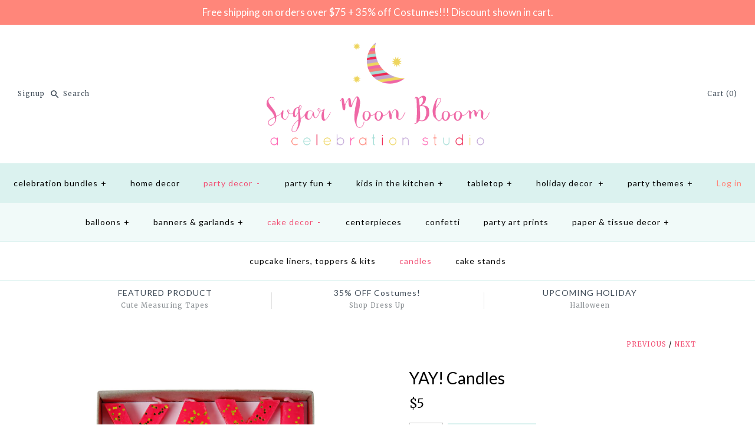

--- FILE ---
content_type: text/html; charset=utf-8
request_url: https://shop.sugarmoonbloom.com/collections/party-candles/products/yay-candles
body_size: 18766
content:
<!DOCTYPE html>
<html class="no-js">
<head>
  <!-- Symmetry 3.1.0 -->
  <meta charset="UTF-8">
  <meta http-equiv="X-UA-Compatible" content="IE=edge,chrome=1">
  <meta name="viewport" content="width=device-width,initial-scale=1.0" />
  <meta name="theme-color" content="#dbf2ef">
  
  

  
  
  <title>
    YAY! Candles &ndash; Sugar Moon Bloom
  </title>
  
  <meta name="description" content="Bright pink letters embellished with shimmering gold foil spots spell out the word YAY! A fun and stylish addition to any cake and party! Pack contains: 4 candles" />
  
  <link rel="canonical" href="https://shop.sugarmoonbloom.com/products/yay-candles" />
  
  
<meta property="og:site_name" content="Sugar Moon Bloom" />

    <meta property="og:image" content="http://shop.sugarmoonbloom.com/cdn/shop/products/45-1713_1024x1024.JPG?v=1470540034" />
    <meta property="og:description" content="Bright pink letters embellished with shimmering gold foil spots spell out the word YAY! A fun and stylish addition to any cake..." />
    <meta property="og:title" content="YAY! Candles - Sugar Moon Bloom" />
    <meta property="og:type" content="product" />
    <meta property="og:url" content="https://shop.sugarmoonbloom.com/products/yay-candles" />
    <meta property="og:price:amount" content="5.00" />
    <meta property="og:price:currency" content="USD" />
    <meta property="og:availability" content="instock" />

  
 



  <meta name="twitter:card" content="summary">


  <meta name="twitter:title" content="YAY! Candles">
  <meta name="twitter:description" content="Bright pink letters embellished with shimmering gold foil spots spell out the word YAY! A fun and stylish addition to any cake and party!

Pack contains: 4 candles
">
  <meta name="twitter:image" content="https://shop.sugarmoonbloom.com/cdn/shop/products/45-1713_600x600.JPG?v=1470540034">
  <meta name="twitter:image:width" content="600">
  <meta name="twitter:image:height" content="600">


  
  



<link href="//fonts.googleapis.com/css?family=Merriweather:400,700|Lato:400,700|Lato:400,700|Lato:400,700|Lato:400,700" rel="stylesheet" type="text/css">

  
  <link href="//shop.sugarmoonbloom.com/cdn/shop/t/77/assets/styles.scss.css?v=167372728206432729981703683517" rel="stylesheet" type="text/css" media="all" />
  
  
  
  <script src="//ajax.googleapis.com/ajax/libs/jquery/1.8/jquery.min.js" type="text/javascript"></script>
  <script src="//shop.sugarmoonbloom.com/cdn/shopifycloud/storefront/assets/themes_support/api.jquery-7ab1a3a4.js" type="text/javascript"></script>
<script>
  Shopify.money_format = "${{amount}}";
  window.theme = window.theme || {};
  theme.money_format = "${{amount}}";
  theme.productData = {};
  document.documentElement.className = document.documentElement.className.replace('no-js', '');
</script>

  <script>window.performance && window.performance.mark && window.performance.mark('shopify.content_for_header.start');</script><meta id="shopify-digital-wallet" name="shopify-digital-wallet" content="/14057026/digital_wallets/dialog">
<meta name="shopify-checkout-api-token" content="6701e72ec674cb61e7d043e8f2135972">
<meta id="in-context-paypal-metadata" data-shop-id="14057026" data-venmo-supported="false" data-environment="production" data-locale="en_US" data-paypal-v4="true" data-currency="USD">
<link rel="alternate" type="application/json+oembed" href="https://shop.sugarmoonbloom.com/products/yay-candles.oembed">
<script async="async" src="/checkouts/internal/preloads.js?locale=en-US"></script>
<link rel="preconnect" href="https://shop.app" crossorigin="anonymous">
<script async="async" src="https://shop.app/checkouts/internal/preloads.js?locale=en-US&shop_id=14057026" crossorigin="anonymous"></script>
<script id="apple-pay-shop-capabilities" type="application/json">{"shopId":14057026,"countryCode":"US","currencyCode":"USD","merchantCapabilities":["supports3DS"],"merchantId":"gid:\/\/shopify\/Shop\/14057026","merchantName":"Sugar Moon Bloom","requiredBillingContactFields":["postalAddress","email"],"requiredShippingContactFields":["postalAddress","email"],"shippingType":"shipping","supportedNetworks":["visa","masterCard","amex","discover","elo","jcb"],"total":{"type":"pending","label":"Sugar Moon Bloom","amount":"1.00"},"shopifyPaymentsEnabled":true,"supportsSubscriptions":true}</script>
<script id="shopify-features" type="application/json">{"accessToken":"6701e72ec674cb61e7d043e8f2135972","betas":["rich-media-storefront-analytics"],"domain":"shop.sugarmoonbloom.com","predictiveSearch":true,"shopId":14057026,"locale":"en"}</script>
<script>var Shopify = Shopify || {};
Shopify.shop = "sugar-moon-bloom.myshopify.com";
Shopify.locale = "en";
Shopify.currency = {"active":"USD","rate":"1.0"};
Shopify.country = "US";
Shopify.theme = {"name":"Sugar Moon Bloom 0.4 (Symmetry 3.1.0)","id":33203847231,"schema_name":"Symmetry","schema_version":"3.1.0","theme_store_id":568,"role":"main"};
Shopify.theme.handle = "null";
Shopify.theme.style = {"id":null,"handle":null};
Shopify.cdnHost = "shop.sugarmoonbloom.com/cdn";
Shopify.routes = Shopify.routes || {};
Shopify.routes.root = "/";</script>
<script type="module">!function(o){(o.Shopify=o.Shopify||{}).modules=!0}(window);</script>
<script>!function(o){function n(){var o=[];function n(){o.push(Array.prototype.slice.apply(arguments))}return n.q=o,n}var t=o.Shopify=o.Shopify||{};t.loadFeatures=n(),t.autoloadFeatures=n()}(window);</script>
<script>
  window.ShopifyPay = window.ShopifyPay || {};
  window.ShopifyPay.apiHost = "shop.app\/pay";
  window.ShopifyPay.redirectState = null;
</script>
<script id="shop-js-analytics" type="application/json">{"pageType":"product"}</script>
<script defer="defer" async type="module" src="//shop.sugarmoonbloom.com/cdn/shopifycloud/shop-js/modules/v2/client.init-shop-cart-sync_BdyHc3Nr.en.esm.js"></script>
<script defer="defer" async type="module" src="//shop.sugarmoonbloom.com/cdn/shopifycloud/shop-js/modules/v2/chunk.common_Daul8nwZ.esm.js"></script>
<script type="module">
  await import("//shop.sugarmoonbloom.com/cdn/shopifycloud/shop-js/modules/v2/client.init-shop-cart-sync_BdyHc3Nr.en.esm.js");
await import("//shop.sugarmoonbloom.com/cdn/shopifycloud/shop-js/modules/v2/chunk.common_Daul8nwZ.esm.js");

  window.Shopify.SignInWithShop?.initShopCartSync?.({"fedCMEnabled":true,"windoidEnabled":true});

</script>
<script>
  window.Shopify = window.Shopify || {};
  if (!window.Shopify.featureAssets) window.Shopify.featureAssets = {};
  window.Shopify.featureAssets['shop-js'] = {"shop-cart-sync":["modules/v2/client.shop-cart-sync_QYOiDySF.en.esm.js","modules/v2/chunk.common_Daul8nwZ.esm.js"],"init-fed-cm":["modules/v2/client.init-fed-cm_DchLp9rc.en.esm.js","modules/v2/chunk.common_Daul8nwZ.esm.js"],"shop-button":["modules/v2/client.shop-button_OV7bAJc5.en.esm.js","modules/v2/chunk.common_Daul8nwZ.esm.js"],"init-windoid":["modules/v2/client.init-windoid_DwxFKQ8e.en.esm.js","modules/v2/chunk.common_Daul8nwZ.esm.js"],"shop-cash-offers":["modules/v2/client.shop-cash-offers_DWtL6Bq3.en.esm.js","modules/v2/chunk.common_Daul8nwZ.esm.js","modules/v2/chunk.modal_CQq8HTM6.esm.js"],"shop-toast-manager":["modules/v2/client.shop-toast-manager_CX9r1SjA.en.esm.js","modules/v2/chunk.common_Daul8nwZ.esm.js"],"init-shop-email-lookup-coordinator":["modules/v2/client.init-shop-email-lookup-coordinator_UhKnw74l.en.esm.js","modules/v2/chunk.common_Daul8nwZ.esm.js"],"pay-button":["modules/v2/client.pay-button_DzxNnLDY.en.esm.js","modules/v2/chunk.common_Daul8nwZ.esm.js"],"avatar":["modules/v2/client.avatar_BTnouDA3.en.esm.js"],"init-shop-cart-sync":["modules/v2/client.init-shop-cart-sync_BdyHc3Nr.en.esm.js","modules/v2/chunk.common_Daul8nwZ.esm.js"],"shop-login-button":["modules/v2/client.shop-login-button_D8B466_1.en.esm.js","modules/v2/chunk.common_Daul8nwZ.esm.js","modules/v2/chunk.modal_CQq8HTM6.esm.js"],"init-customer-accounts-sign-up":["modules/v2/client.init-customer-accounts-sign-up_C8fpPm4i.en.esm.js","modules/v2/client.shop-login-button_D8B466_1.en.esm.js","modules/v2/chunk.common_Daul8nwZ.esm.js","modules/v2/chunk.modal_CQq8HTM6.esm.js"],"init-shop-for-new-customer-accounts":["modules/v2/client.init-shop-for-new-customer-accounts_CVTO0Ztu.en.esm.js","modules/v2/client.shop-login-button_D8B466_1.en.esm.js","modules/v2/chunk.common_Daul8nwZ.esm.js","modules/v2/chunk.modal_CQq8HTM6.esm.js"],"init-customer-accounts":["modules/v2/client.init-customer-accounts_dRgKMfrE.en.esm.js","modules/v2/client.shop-login-button_D8B466_1.en.esm.js","modules/v2/chunk.common_Daul8nwZ.esm.js","modules/v2/chunk.modal_CQq8HTM6.esm.js"],"shop-follow-button":["modules/v2/client.shop-follow-button_CkZpjEct.en.esm.js","modules/v2/chunk.common_Daul8nwZ.esm.js","modules/v2/chunk.modal_CQq8HTM6.esm.js"],"lead-capture":["modules/v2/client.lead-capture_BntHBhfp.en.esm.js","modules/v2/chunk.common_Daul8nwZ.esm.js","modules/v2/chunk.modal_CQq8HTM6.esm.js"],"checkout-modal":["modules/v2/client.checkout-modal_CfxcYbTm.en.esm.js","modules/v2/chunk.common_Daul8nwZ.esm.js","modules/v2/chunk.modal_CQq8HTM6.esm.js"],"shop-login":["modules/v2/client.shop-login_Da4GZ2H6.en.esm.js","modules/v2/chunk.common_Daul8nwZ.esm.js","modules/v2/chunk.modal_CQq8HTM6.esm.js"],"payment-terms":["modules/v2/client.payment-terms_MV4M3zvL.en.esm.js","modules/v2/chunk.common_Daul8nwZ.esm.js","modules/v2/chunk.modal_CQq8HTM6.esm.js"]};
</script>
<script>(function() {
  var isLoaded = false;
  function asyncLoad() {
    if (isLoaded) return;
    isLoaded = true;
    var urls = ["\/\/d1liekpayvooaz.cloudfront.net\/apps\/customizery\/customizery.js?shop=sugar-moon-bloom.myshopify.com","https:\/\/chimpstatic.com\/mcjs-connected\/js\/users\/91c371335956dbafb2164f877\/b2d2da641188b11c6a9f7cf2f.js?shop=sugar-moon-bloom.myshopify.com","\/\/shopify.privy.com\/widget.js?shop=sugar-moon-bloom.myshopify.com"];
    for (var i = 0; i < urls.length; i++) {
      var s = document.createElement('script');
      s.type = 'text/javascript';
      s.async = true;
      s.src = urls[i];
      var x = document.getElementsByTagName('script')[0];
      x.parentNode.insertBefore(s, x);
    }
  };
  if(window.attachEvent) {
    window.attachEvent('onload', asyncLoad);
  } else {
    window.addEventListener('load', asyncLoad, false);
  }
})();</script>
<script id="__st">var __st={"a":14057026,"offset":-28800,"reqid":"b8e9ef20-d867-4095-85b1-c9608c179094-1768996426","pageurl":"shop.sugarmoonbloom.com\/collections\/party-candles\/products\/yay-candles","u":"b7bb33adcfde","p":"product","rtyp":"product","rid":8359261639};</script>
<script>window.ShopifyPaypalV4VisibilityTracking = true;</script>
<script id="captcha-bootstrap">!function(){'use strict';const t='contact',e='account',n='new_comment',o=[[t,t],['blogs',n],['comments',n],[t,'customer']],c=[[e,'customer_login'],[e,'guest_login'],[e,'recover_customer_password'],[e,'create_customer']],r=t=>t.map((([t,e])=>`form[action*='/${t}']:not([data-nocaptcha='true']) input[name='form_type'][value='${e}']`)).join(','),a=t=>()=>t?[...document.querySelectorAll(t)].map((t=>t.form)):[];function s(){const t=[...o],e=r(t);return a(e)}const i='password',u='form_key',d=['recaptcha-v3-token','g-recaptcha-response','h-captcha-response',i],f=()=>{try{return window.sessionStorage}catch{return}},m='__shopify_v',_=t=>t.elements[u];function p(t,e,n=!1){try{const o=window.sessionStorage,c=JSON.parse(o.getItem(e)),{data:r}=function(t){const{data:e,action:n}=t;return t[m]||n?{data:e,action:n}:{data:t,action:n}}(c);for(const[e,n]of Object.entries(r))t.elements[e]&&(t.elements[e].value=n);n&&o.removeItem(e)}catch(o){console.error('form repopulation failed',{error:o})}}const l='form_type',E='cptcha';function T(t){t.dataset[E]=!0}const w=window,h=w.document,L='Shopify',v='ce_forms',y='captcha';let A=!1;((t,e)=>{const n=(g='f06e6c50-85a8-45c8-87d0-21a2b65856fe',I='https://cdn.shopify.com/shopifycloud/storefront-forms-hcaptcha/ce_storefront_forms_captcha_hcaptcha.v1.5.2.iife.js',D={infoText:'Protected by hCaptcha',privacyText:'Privacy',termsText:'Terms'},(t,e,n)=>{const o=w[L][v],c=o.bindForm;if(c)return c(t,g,e,D).then(n);var r;o.q.push([[t,g,e,D],n]),r=I,A||(h.body.append(Object.assign(h.createElement('script'),{id:'captcha-provider',async:!0,src:r})),A=!0)});var g,I,D;w[L]=w[L]||{},w[L][v]=w[L][v]||{},w[L][v].q=[],w[L][y]=w[L][y]||{},w[L][y].protect=function(t,e){n(t,void 0,e),T(t)},Object.freeze(w[L][y]),function(t,e,n,w,h,L){const[v,y,A,g]=function(t,e,n){const i=e?o:[],u=t?c:[],d=[...i,...u],f=r(d),m=r(i),_=r(d.filter((([t,e])=>n.includes(e))));return[a(f),a(m),a(_),s()]}(w,h,L),I=t=>{const e=t.target;return e instanceof HTMLFormElement?e:e&&e.form},D=t=>v().includes(t);t.addEventListener('submit',(t=>{const e=I(t);if(!e)return;const n=D(e)&&!e.dataset.hcaptchaBound&&!e.dataset.recaptchaBound,o=_(e),c=g().includes(e)&&(!o||!o.value);(n||c)&&t.preventDefault(),c&&!n&&(function(t){try{if(!f())return;!function(t){const e=f();if(!e)return;const n=_(t);if(!n)return;const o=n.value;o&&e.removeItem(o)}(t);const e=Array.from(Array(32),(()=>Math.random().toString(36)[2])).join('');!function(t,e){_(t)||t.append(Object.assign(document.createElement('input'),{type:'hidden',name:u})),t.elements[u].value=e}(t,e),function(t,e){const n=f();if(!n)return;const o=[...t.querySelectorAll(`input[type='${i}']`)].map((({name:t})=>t)),c=[...d,...o],r={};for(const[a,s]of new FormData(t).entries())c.includes(a)||(r[a]=s);n.setItem(e,JSON.stringify({[m]:1,action:t.action,data:r}))}(t,e)}catch(e){console.error('failed to persist form',e)}}(e),e.submit())}));const S=(t,e)=>{t&&!t.dataset[E]&&(n(t,e.some((e=>e===t))),T(t))};for(const o of['focusin','change'])t.addEventListener(o,(t=>{const e=I(t);D(e)&&S(e,y())}));const B=e.get('form_key'),M=e.get(l),P=B&&M;t.addEventListener('DOMContentLoaded',(()=>{const t=y();if(P)for(const e of t)e.elements[l].value===M&&p(e,B);[...new Set([...A(),...v().filter((t=>'true'===t.dataset.shopifyCaptcha))])].forEach((e=>S(e,t)))}))}(h,new URLSearchParams(w.location.search),n,t,e,['guest_login'])})(!0,!0)}();</script>
<script integrity="sha256-4kQ18oKyAcykRKYeNunJcIwy7WH5gtpwJnB7kiuLZ1E=" data-source-attribution="shopify.loadfeatures" defer="defer" src="//shop.sugarmoonbloom.com/cdn/shopifycloud/storefront/assets/storefront/load_feature-a0a9edcb.js" crossorigin="anonymous"></script>
<script crossorigin="anonymous" defer="defer" src="//shop.sugarmoonbloom.com/cdn/shopifycloud/storefront/assets/shopify_pay/storefront-65b4c6d7.js?v=20250812"></script>
<script data-source-attribution="shopify.dynamic_checkout.dynamic.init">var Shopify=Shopify||{};Shopify.PaymentButton=Shopify.PaymentButton||{isStorefrontPortableWallets:!0,init:function(){window.Shopify.PaymentButton.init=function(){};var t=document.createElement("script");t.src="https://shop.sugarmoonbloom.com/cdn/shopifycloud/portable-wallets/latest/portable-wallets.en.js",t.type="module",document.head.appendChild(t)}};
</script>
<script data-source-attribution="shopify.dynamic_checkout.buyer_consent">
  function portableWalletsHideBuyerConsent(e){var t=document.getElementById("shopify-buyer-consent"),n=document.getElementById("shopify-subscription-policy-button");t&&n&&(t.classList.add("hidden"),t.setAttribute("aria-hidden","true"),n.removeEventListener("click",e))}function portableWalletsShowBuyerConsent(e){var t=document.getElementById("shopify-buyer-consent"),n=document.getElementById("shopify-subscription-policy-button");t&&n&&(t.classList.remove("hidden"),t.removeAttribute("aria-hidden"),n.addEventListener("click",e))}window.Shopify?.PaymentButton&&(window.Shopify.PaymentButton.hideBuyerConsent=portableWalletsHideBuyerConsent,window.Shopify.PaymentButton.showBuyerConsent=portableWalletsShowBuyerConsent);
</script>
<script data-source-attribution="shopify.dynamic_checkout.cart.bootstrap">document.addEventListener("DOMContentLoaded",(function(){function t(){return document.querySelector("shopify-accelerated-checkout-cart, shopify-accelerated-checkout")}if(t())Shopify.PaymentButton.init();else{new MutationObserver((function(e,n){t()&&(Shopify.PaymentButton.init(),n.disconnect())})).observe(document.body,{childList:!0,subtree:!0})}}));
</script>
<link id="shopify-accelerated-checkout-styles" rel="stylesheet" media="screen" href="https://shop.sugarmoonbloom.com/cdn/shopifycloud/portable-wallets/latest/accelerated-checkout-backwards-compat.css" crossorigin="anonymous">
<style id="shopify-accelerated-checkout-cart">
        #shopify-buyer-consent {
  margin-top: 1em;
  display: inline-block;
  width: 100%;
}

#shopify-buyer-consent.hidden {
  display: none;
}

#shopify-subscription-policy-button {
  background: none;
  border: none;
  padding: 0;
  text-decoration: underline;
  font-size: inherit;
  cursor: pointer;
}

#shopify-subscription-policy-button::before {
  box-shadow: none;
}

      </style>

<script>window.performance && window.performance.mark && window.performance.mark('shopify.content_for_header.end');</script>
<link href="https://monorail-edge.shopifysvc.com" rel="dns-prefetch">
<script>(function(){if ("sendBeacon" in navigator && "performance" in window) {try {var session_token_from_headers = performance.getEntriesByType('navigation')[0].serverTiming.find(x => x.name == '_s').description;} catch {var session_token_from_headers = undefined;}var session_cookie_matches = document.cookie.match(/_shopify_s=([^;]*)/);var session_token_from_cookie = session_cookie_matches && session_cookie_matches.length === 2 ? session_cookie_matches[1] : "";var session_token = session_token_from_headers || session_token_from_cookie || "";function handle_abandonment_event(e) {var entries = performance.getEntries().filter(function(entry) {return /monorail-edge.shopifysvc.com/.test(entry.name);});if (!window.abandonment_tracked && entries.length === 0) {window.abandonment_tracked = true;var currentMs = Date.now();var navigation_start = performance.timing.navigationStart;var payload = {shop_id: 14057026,url: window.location.href,navigation_start,duration: currentMs - navigation_start,session_token,page_type: "product"};window.navigator.sendBeacon("https://monorail-edge.shopifysvc.com/v1/produce", JSON.stringify({schema_id: "online_store_buyer_site_abandonment/1.1",payload: payload,metadata: {event_created_at_ms: currentMs,event_sent_at_ms: currentMs}}));}}window.addEventListener('pagehide', handle_abandonment_event);}}());</script>
<script id="web-pixels-manager-setup">(function e(e,d,r,n,o){if(void 0===o&&(o={}),!Boolean(null===(a=null===(i=window.Shopify)||void 0===i?void 0:i.analytics)||void 0===a?void 0:a.replayQueue)){var i,a;window.Shopify=window.Shopify||{};var t=window.Shopify;t.analytics=t.analytics||{};var s=t.analytics;s.replayQueue=[],s.publish=function(e,d,r){return s.replayQueue.push([e,d,r]),!0};try{self.performance.mark("wpm:start")}catch(e){}var l=function(){var e={modern:/Edge?\/(1{2}[4-9]|1[2-9]\d|[2-9]\d{2}|\d{4,})\.\d+(\.\d+|)|Firefox\/(1{2}[4-9]|1[2-9]\d|[2-9]\d{2}|\d{4,})\.\d+(\.\d+|)|Chrom(ium|e)\/(9{2}|\d{3,})\.\d+(\.\d+|)|(Maci|X1{2}).+ Version\/(15\.\d+|(1[6-9]|[2-9]\d|\d{3,})\.\d+)([,.]\d+|)( \(\w+\)|)( Mobile\/\w+|) Safari\/|Chrome.+OPR\/(9{2}|\d{3,})\.\d+\.\d+|(CPU[ +]OS|iPhone[ +]OS|CPU[ +]iPhone|CPU IPhone OS|CPU iPad OS)[ +]+(15[._]\d+|(1[6-9]|[2-9]\d|\d{3,})[._]\d+)([._]\d+|)|Android:?[ /-](13[3-9]|1[4-9]\d|[2-9]\d{2}|\d{4,})(\.\d+|)(\.\d+|)|Android.+Firefox\/(13[5-9]|1[4-9]\d|[2-9]\d{2}|\d{4,})\.\d+(\.\d+|)|Android.+Chrom(ium|e)\/(13[3-9]|1[4-9]\d|[2-9]\d{2}|\d{4,})\.\d+(\.\d+|)|SamsungBrowser\/([2-9]\d|\d{3,})\.\d+/,legacy:/Edge?\/(1[6-9]|[2-9]\d|\d{3,})\.\d+(\.\d+|)|Firefox\/(5[4-9]|[6-9]\d|\d{3,})\.\d+(\.\d+|)|Chrom(ium|e)\/(5[1-9]|[6-9]\d|\d{3,})\.\d+(\.\d+|)([\d.]+$|.*Safari\/(?![\d.]+ Edge\/[\d.]+$))|(Maci|X1{2}).+ Version\/(10\.\d+|(1[1-9]|[2-9]\d|\d{3,})\.\d+)([,.]\d+|)( \(\w+\)|)( Mobile\/\w+|) Safari\/|Chrome.+OPR\/(3[89]|[4-9]\d|\d{3,})\.\d+\.\d+|(CPU[ +]OS|iPhone[ +]OS|CPU[ +]iPhone|CPU IPhone OS|CPU iPad OS)[ +]+(10[._]\d+|(1[1-9]|[2-9]\d|\d{3,})[._]\d+)([._]\d+|)|Android:?[ /-](13[3-9]|1[4-9]\d|[2-9]\d{2}|\d{4,})(\.\d+|)(\.\d+|)|Mobile Safari.+OPR\/([89]\d|\d{3,})\.\d+\.\d+|Android.+Firefox\/(13[5-9]|1[4-9]\d|[2-9]\d{2}|\d{4,})\.\d+(\.\d+|)|Android.+Chrom(ium|e)\/(13[3-9]|1[4-9]\d|[2-9]\d{2}|\d{4,})\.\d+(\.\d+|)|Android.+(UC? ?Browser|UCWEB|U3)[ /]?(15\.([5-9]|\d{2,})|(1[6-9]|[2-9]\d|\d{3,})\.\d+)\.\d+|SamsungBrowser\/(5\.\d+|([6-9]|\d{2,})\.\d+)|Android.+MQ{2}Browser\/(14(\.(9|\d{2,})|)|(1[5-9]|[2-9]\d|\d{3,})(\.\d+|))(\.\d+|)|K[Aa][Ii]OS\/(3\.\d+|([4-9]|\d{2,})\.\d+)(\.\d+|)/},d=e.modern,r=e.legacy,n=navigator.userAgent;return n.match(d)?"modern":n.match(r)?"legacy":"unknown"}(),u="modern"===l?"modern":"legacy",c=(null!=n?n:{modern:"",legacy:""})[u],f=function(e){return[e.baseUrl,"/wpm","/b",e.hashVersion,"modern"===e.buildTarget?"m":"l",".js"].join("")}({baseUrl:d,hashVersion:r,buildTarget:u}),m=function(e){var d=e.version,r=e.bundleTarget,n=e.surface,o=e.pageUrl,i=e.monorailEndpoint;return{emit:function(e){var a=e.status,t=e.errorMsg,s=(new Date).getTime(),l=JSON.stringify({metadata:{event_sent_at_ms:s},events:[{schema_id:"web_pixels_manager_load/3.1",payload:{version:d,bundle_target:r,page_url:o,status:a,surface:n,error_msg:t},metadata:{event_created_at_ms:s}}]});if(!i)return console&&console.warn&&console.warn("[Web Pixels Manager] No Monorail endpoint provided, skipping logging."),!1;try{return self.navigator.sendBeacon.bind(self.navigator)(i,l)}catch(e){}var u=new XMLHttpRequest;try{return u.open("POST",i,!0),u.setRequestHeader("Content-Type","text/plain"),u.send(l),!0}catch(e){return console&&console.warn&&console.warn("[Web Pixels Manager] Got an unhandled error while logging to Monorail."),!1}}}}({version:r,bundleTarget:l,surface:e.surface,pageUrl:self.location.href,monorailEndpoint:e.monorailEndpoint});try{o.browserTarget=l,function(e){var d=e.src,r=e.async,n=void 0===r||r,o=e.onload,i=e.onerror,a=e.sri,t=e.scriptDataAttributes,s=void 0===t?{}:t,l=document.createElement("script"),u=document.querySelector("head"),c=document.querySelector("body");if(l.async=n,l.src=d,a&&(l.integrity=a,l.crossOrigin="anonymous"),s)for(var f in s)if(Object.prototype.hasOwnProperty.call(s,f))try{l.dataset[f]=s[f]}catch(e){}if(o&&l.addEventListener("load",o),i&&l.addEventListener("error",i),u)u.appendChild(l);else{if(!c)throw new Error("Did not find a head or body element to append the script");c.appendChild(l)}}({src:f,async:!0,onload:function(){if(!function(){var e,d;return Boolean(null===(d=null===(e=window.Shopify)||void 0===e?void 0:e.analytics)||void 0===d?void 0:d.initialized)}()){var d=window.webPixelsManager.init(e)||void 0;if(d){var r=window.Shopify.analytics;r.replayQueue.forEach((function(e){var r=e[0],n=e[1],o=e[2];d.publishCustomEvent(r,n,o)})),r.replayQueue=[],r.publish=d.publishCustomEvent,r.visitor=d.visitor,r.initialized=!0}}},onerror:function(){return m.emit({status:"failed",errorMsg:"".concat(f," has failed to load")})},sri:function(e){var d=/^sha384-[A-Za-z0-9+/=]+$/;return"string"==typeof e&&d.test(e)}(c)?c:"",scriptDataAttributes:o}),m.emit({status:"loading"})}catch(e){m.emit({status:"failed",errorMsg:(null==e?void 0:e.message)||"Unknown error"})}}})({shopId: 14057026,storefrontBaseUrl: "https://shop.sugarmoonbloom.com",extensionsBaseUrl: "https://extensions.shopifycdn.com/cdn/shopifycloud/web-pixels-manager",monorailEndpoint: "https://monorail-edge.shopifysvc.com/unstable/produce_batch",surface: "storefront-renderer",enabledBetaFlags: ["2dca8a86"],webPixelsConfigList: [{"id":"314147016","configuration":"{\"config\":\"{\\\"pixel_id\\\":\\\"G-BJJPZ3XYTK\\\",\\\"gtag_events\\\":[{\\\"type\\\":\\\"purchase\\\",\\\"action_label\\\":\\\"G-BJJPZ3XYTK\\\"},{\\\"type\\\":\\\"page_view\\\",\\\"action_label\\\":\\\"G-BJJPZ3XYTK\\\"},{\\\"type\\\":\\\"view_item\\\",\\\"action_label\\\":\\\"G-BJJPZ3XYTK\\\"},{\\\"type\\\":\\\"search\\\",\\\"action_label\\\":\\\"G-BJJPZ3XYTK\\\"},{\\\"type\\\":\\\"add_to_cart\\\",\\\"action_label\\\":\\\"G-BJJPZ3XYTK\\\"},{\\\"type\\\":\\\"begin_checkout\\\",\\\"action_label\\\":\\\"G-BJJPZ3XYTK\\\"},{\\\"type\\\":\\\"add_payment_info\\\",\\\"action_label\\\":\\\"G-BJJPZ3XYTK\\\"}],\\\"enable_monitoring_mode\\\":false}\"}","eventPayloadVersion":"v1","runtimeContext":"OPEN","scriptVersion":"b2a88bafab3e21179ed38636efcd8a93","type":"APP","apiClientId":1780363,"privacyPurposes":[],"dataSharingAdjustments":{"protectedCustomerApprovalScopes":["read_customer_address","read_customer_email","read_customer_name","read_customer_personal_data","read_customer_phone"]}},{"id":"55804104","eventPayloadVersion":"v1","runtimeContext":"LAX","scriptVersion":"1","type":"CUSTOM","privacyPurposes":["MARKETING"],"name":"Meta pixel (migrated)"},{"id":"82903240","eventPayloadVersion":"v1","runtimeContext":"LAX","scriptVersion":"1","type":"CUSTOM","privacyPurposes":["ANALYTICS"],"name":"Google Analytics tag (migrated)"},{"id":"shopify-app-pixel","configuration":"{}","eventPayloadVersion":"v1","runtimeContext":"STRICT","scriptVersion":"0450","apiClientId":"shopify-pixel","type":"APP","privacyPurposes":["ANALYTICS","MARKETING"]},{"id":"shopify-custom-pixel","eventPayloadVersion":"v1","runtimeContext":"LAX","scriptVersion":"0450","apiClientId":"shopify-pixel","type":"CUSTOM","privacyPurposes":["ANALYTICS","MARKETING"]}],isMerchantRequest: false,initData: {"shop":{"name":"Sugar Moon Bloom","paymentSettings":{"currencyCode":"USD"},"myshopifyDomain":"sugar-moon-bloom.myshopify.com","countryCode":"US","storefrontUrl":"https:\/\/shop.sugarmoonbloom.com"},"customer":null,"cart":null,"checkout":null,"productVariants":[{"price":{"amount":5.0,"currencyCode":"USD"},"product":{"title":"YAY! Candles","vendor":"Meri Meri","id":"8359261639","untranslatedTitle":"YAY! Candles","url":"\/products\/yay-candles","type":"Candles"},"id":"26830357063","image":{"src":"\/\/shop.sugarmoonbloom.com\/cdn\/shop\/products\/45-1713.JPG?v=1470540034"},"sku":"45-1713","title":"Default Title","untranslatedTitle":"Default Title"}],"purchasingCompany":null},},"https://shop.sugarmoonbloom.com/cdn","fcfee988w5aeb613cpc8e4bc33m6693e112",{"modern":"","legacy":""},{"shopId":"14057026","storefrontBaseUrl":"https:\/\/shop.sugarmoonbloom.com","extensionBaseUrl":"https:\/\/extensions.shopifycdn.com\/cdn\/shopifycloud\/web-pixels-manager","surface":"storefront-renderer","enabledBetaFlags":"[\"2dca8a86\"]","isMerchantRequest":"false","hashVersion":"fcfee988w5aeb613cpc8e4bc33m6693e112","publish":"custom","events":"[[\"page_viewed\",{}],[\"product_viewed\",{\"productVariant\":{\"price\":{\"amount\":5.0,\"currencyCode\":\"USD\"},\"product\":{\"title\":\"YAY! Candles\",\"vendor\":\"Meri Meri\",\"id\":\"8359261639\",\"untranslatedTitle\":\"YAY! Candles\",\"url\":\"\/products\/yay-candles\",\"type\":\"Candles\"},\"id\":\"26830357063\",\"image\":{\"src\":\"\/\/shop.sugarmoonbloom.com\/cdn\/shop\/products\/45-1713.JPG?v=1470540034\"},\"sku\":\"45-1713\",\"title\":\"Default Title\",\"untranslatedTitle\":\"Default Title\"}}]]"});</script><script>
  window.ShopifyAnalytics = window.ShopifyAnalytics || {};
  window.ShopifyAnalytics.meta = window.ShopifyAnalytics.meta || {};
  window.ShopifyAnalytics.meta.currency = 'USD';
  var meta = {"product":{"id":8359261639,"gid":"gid:\/\/shopify\/Product\/8359261639","vendor":"Meri Meri","type":"Candles","handle":"yay-candles","variants":[{"id":26830357063,"price":500,"name":"YAY! Candles","public_title":null,"sku":"45-1713"}],"remote":false},"page":{"pageType":"product","resourceType":"product","resourceId":8359261639,"requestId":"b8e9ef20-d867-4095-85b1-c9608c179094-1768996426"}};
  for (var attr in meta) {
    window.ShopifyAnalytics.meta[attr] = meta[attr];
  }
</script>
<script class="analytics">
  (function () {
    var customDocumentWrite = function(content) {
      var jquery = null;

      if (window.jQuery) {
        jquery = window.jQuery;
      } else if (window.Checkout && window.Checkout.$) {
        jquery = window.Checkout.$;
      }

      if (jquery) {
        jquery('body').append(content);
      }
    };

    var hasLoggedConversion = function(token) {
      if (token) {
        return document.cookie.indexOf('loggedConversion=' + token) !== -1;
      }
      return false;
    }

    var setCookieIfConversion = function(token) {
      if (token) {
        var twoMonthsFromNow = new Date(Date.now());
        twoMonthsFromNow.setMonth(twoMonthsFromNow.getMonth() + 2);

        document.cookie = 'loggedConversion=' + token + '; expires=' + twoMonthsFromNow;
      }
    }

    var trekkie = window.ShopifyAnalytics.lib = window.trekkie = window.trekkie || [];
    if (trekkie.integrations) {
      return;
    }
    trekkie.methods = [
      'identify',
      'page',
      'ready',
      'track',
      'trackForm',
      'trackLink'
    ];
    trekkie.factory = function(method) {
      return function() {
        var args = Array.prototype.slice.call(arguments);
        args.unshift(method);
        trekkie.push(args);
        return trekkie;
      };
    };
    for (var i = 0; i < trekkie.methods.length; i++) {
      var key = trekkie.methods[i];
      trekkie[key] = trekkie.factory(key);
    }
    trekkie.load = function(config) {
      trekkie.config = config || {};
      trekkie.config.initialDocumentCookie = document.cookie;
      var first = document.getElementsByTagName('script')[0];
      var script = document.createElement('script');
      script.type = 'text/javascript';
      script.onerror = function(e) {
        var scriptFallback = document.createElement('script');
        scriptFallback.type = 'text/javascript';
        scriptFallback.onerror = function(error) {
                var Monorail = {
      produce: function produce(monorailDomain, schemaId, payload) {
        var currentMs = new Date().getTime();
        var event = {
          schema_id: schemaId,
          payload: payload,
          metadata: {
            event_created_at_ms: currentMs,
            event_sent_at_ms: currentMs
          }
        };
        return Monorail.sendRequest("https://" + monorailDomain + "/v1/produce", JSON.stringify(event));
      },
      sendRequest: function sendRequest(endpointUrl, payload) {
        // Try the sendBeacon API
        if (window && window.navigator && typeof window.navigator.sendBeacon === 'function' && typeof window.Blob === 'function' && !Monorail.isIos12()) {
          var blobData = new window.Blob([payload], {
            type: 'text/plain'
          });

          if (window.navigator.sendBeacon(endpointUrl, blobData)) {
            return true;
          } // sendBeacon was not successful

        } // XHR beacon

        var xhr = new XMLHttpRequest();

        try {
          xhr.open('POST', endpointUrl);
          xhr.setRequestHeader('Content-Type', 'text/plain');
          xhr.send(payload);
        } catch (e) {
          console.log(e);
        }

        return false;
      },
      isIos12: function isIos12() {
        return window.navigator.userAgent.lastIndexOf('iPhone; CPU iPhone OS 12_') !== -1 || window.navigator.userAgent.lastIndexOf('iPad; CPU OS 12_') !== -1;
      }
    };
    Monorail.produce('monorail-edge.shopifysvc.com',
      'trekkie_storefront_load_errors/1.1',
      {shop_id: 14057026,
      theme_id: 33203847231,
      app_name: "storefront",
      context_url: window.location.href,
      source_url: "//shop.sugarmoonbloom.com/cdn/s/trekkie.storefront.cd680fe47e6c39ca5d5df5f0a32d569bc48c0f27.min.js"});

        };
        scriptFallback.async = true;
        scriptFallback.src = '//shop.sugarmoonbloom.com/cdn/s/trekkie.storefront.cd680fe47e6c39ca5d5df5f0a32d569bc48c0f27.min.js';
        first.parentNode.insertBefore(scriptFallback, first);
      };
      script.async = true;
      script.src = '//shop.sugarmoonbloom.com/cdn/s/trekkie.storefront.cd680fe47e6c39ca5d5df5f0a32d569bc48c0f27.min.js';
      first.parentNode.insertBefore(script, first);
    };
    trekkie.load(
      {"Trekkie":{"appName":"storefront","development":false,"defaultAttributes":{"shopId":14057026,"isMerchantRequest":null,"themeId":33203847231,"themeCityHash":"696422701311751990","contentLanguage":"en","currency":"USD","eventMetadataId":"11864e46-91df-4016-9089-41c6f0f02acf"},"isServerSideCookieWritingEnabled":true,"monorailRegion":"shop_domain","enabledBetaFlags":["65f19447"]},"Session Attribution":{},"S2S":{"facebookCapiEnabled":false,"source":"trekkie-storefront-renderer","apiClientId":580111}}
    );

    var loaded = false;
    trekkie.ready(function() {
      if (loaded) return;
      loaded = true;

      window.ShopifyAnalytics.lib = window.trekkie;

      var originalDocumentWrite = document.write;
      document.write = customDocumentWrite;
      try { window.ShopifyAnalytics.merchantGoogleAnalytics.call(this); } catch(error) {};
      document.write = originalDocumentWrite;

      window.ShopifyAnalytics.lib.page(null,{"pageType":"product","resourceType":"product","resourceId":8359261639,"requestId":"b8e9ef20-d867-4095-85b1-c9608c179094-1768996426","shopifyEmitted":true});

      var match = window.location.pathname.match(/checkouts\/(.+)\/(thank_you|post_purchase)/)
      var token = match? match[1]: undefined;
      if (!hasLoggedConversion(token)) {
        setCookieIfConversion(token);
        window.ShopifyAnalytics.lib.track("Viewed Product",{"currency":"USD","variantId":26830357063,"productId":8359261639,"productGid":"gid:\/\/shopify\/Product\/8359261639","name":"YAY! Candles","price":"5.00","sku":"45-1713","brand":"Meri Meri","variant":null,"category":"Candles","nonInteraction":true,"remote":false},undefined,undefined,{"shopifyEmitted":true});
      window.ShopifyAnalytics.lib.track("monorail:\/\/trekkie_storefront_viewed_product\/1.1",{"currency":"USD","variantId":26830357063,"productId":8359261639,"productGid":"gid:\/\/shopify\/Product\/8359261639","name":"YAY! Candles","price":"5.00","sku":"45-1713","brand":"Meri Meri","variant":null,"category":"Candles","nonInteraction":true,"remote":false,"referer":"https:\/\/shop.sugarmoonbloom.com\/collections\/party-candles\/products\/yay-candles"});
      }
    });


        var eventsListenerScript = document.createElement('script');
        eventsListenerScript.async = true;
        eventsListenerScript.src = "//shop.sugarmoonbloom.com/cdn/shopifycloud/storefront/assets/shop_events_listener-3da45d37.js";
        document.getElementsByTagName('head')[0].appendChild(eventsListenerScript);

})();</script>
  <script>
  if (!window.ga || (window.ga && typeof window.ga !== 'function')) {
    window.ga = function ga() {
      (window.ga.q = window.ga.q || []).push(arguments);
      if (window.Shopify && window.Shopify.analytics && typeof window.Shopify.analytics.publish === 'function') {
        window.Shopify.analytics.publish("ga_stub_called", {}, {sendTo: "google_osp_migration"});
      }
      console.error("Shopify's Google Analytics stub called with:", Array.from(arguments), "\nSee https://help.shopify.com/manual/promoting-marketing/pixels/pixel-migration#google for more information.");
    };
    if (window.Shopify && window.Shopify.analytics && typeof window.Shopify.analytics.publish === 'function') {
      window.Shopify.analytics.publish("ga_stub_initialized", {}, {sendTo: "google_osp_migration"});
    }
  }
</script>
<script
  defer
  src="https://shop.sugarmoonbloom.com/cdn/shopifycloud/perf-kit/shopify-perf-kit-3.0.4.min.js"
  data-application="storefront-renderer"
  data-shop-id="14057026"
  data-render-region="gcp-us-central1"
  data-page-type="product"
  data-theme-instance-id="33203847231"
  data-theme-name="Symmetry"
  data-theme-version="3.1.0"
  data-monorail-region="shop_domain"
  data-resource-timing-sampling-rate="10"
  data-shs="true"
  data-shs-beacon="true"
  data-shs-export-with-fetch="true"
  data-shs-logs-sample-rate="1"
  data-shs-beacon-endpoint="https://shop.sugarmoonbloom.com/api/collect"
></script>
</head>

<body class="template-product">
  
  <div id="shopify-section-announcement-bar" class="shopify-section">
  
  <style>
    .announcement-bar {
      background-color: #ff867a;
      text-align:center;
      font-family:Lato;
      
    }
    .announcement-bar p {
      padding:10px 0;
      font-size: 17px;
      margin:0 !important;
    }
    .announcement-bar__message,
    .announcement-bar--link {
      color: #ffffff;
    }
    .announcement-bar--link:hover, 
    .announcement-bar--link:hover .announcement-bar__message {
      color: #eeeeee !important;
    }
    body {
      position:relative;
      top: 0px !important;
    }
  </style>

  
  <div class="announcement-bar">
    

      
      
      
      
      
      
      
      
      
      
      <p class="announcement-bar__message">Free shipping on orders over $75 + 35% off Costumes!!! Discount shown in cart.</p>

      
      </div>
    

  


<style>
  
</style>

</div>
  
  <div id="shopify-section-header" class="shopify-section">
<style type="text/css">
  .logo img {
    width: 400px;
  }
  
  #javascript-warning a:link { color: #70DB93; }
  #javascript-warning a:visited { color: #70DB93; }
  #javascript-warning a:hover { color: #70DB93; }
  #javascript-warning a:active { color: #70DB93; }
}

</style>



<div data-section-type="header">
  <noscript>
    <div id="javascript-warning" style="background:#ff0000;color:#ffffff;link-color:#ffffff">
      <br>
      <center><b>Javascript must be enabled to properly view and navigate this site. Click
        <a href="http://enable-javascript.com/" target="_blank">here</a> to learn how
        to enable Javascript.<b></center>
      <br>
    </div>
  </noscript>

  <div id="pageheader">

    

    <div id="mobile-header" class="cf">
      <button class="notabutton mobile-nav-toggle"><span></span><span></span><span></span></button>
      
    <div class="logo">
      <a href="https://www.sugarmoonbloom.com" title="Sugar Moon Bloom">
        
        
        <img src="//shop.sugarmoonbloom.com/cdn/shop/files/LOGO-ON-HOMEPAGE_800x.png?v=1613155300" alt="" />
        
      </a>
    </div><!-- /#logo -->
    
      <a href="/cart" class="cart-count ">
        <svg fill="#000000" height="24" viewBox="0 0 24 24" width="24" xmlns="http://www.w3.org/2000/svg">
  <title>Cart</title>
  <path d="M0 0h24v24H0z" fill="none"/>
  <path d="M17.21 9l-4.38-6.56c-.19-.28-.51-.42-.83-.42-.32 0-.64.14-.83.43L6.79 9H2c-.55 0-1 .45-1 1 0 .09.01.18.04.27l2.54 9.27c.23.84 1 1.46 1.92 1.46h13c.92 0 1.69-.62 1.93-1.46l2.54-9.27L23 10c0-.55-.45-1-1-1h-4.79zM9 9l3-4.4L15 9H9zm3 8c-1.1 0-2-.9-2-2s.9-2 2-2 2 .9 2 2-.9 2-2 2z"/>
</svg> <span class="beside-svg">(0)</span>
      </a>
    </div>

    <div class="logo-area logo-pos- cf">

      <div class="container">
    <div class="logo">
      <a href="https://www.sugarmoonbloom.com" title="Sugar Moon Bloom">
        
        
        <img src="//shop.sugarmoonbloom.com/cdn/shop/files/LOGO-ON-HOMEPAGE_800x.png?v=1613155300" alt="" />
        
      </a>
    </div><!-- /#logo -->
    </div>

      <div class="util-area">
        <div class="search-box elegant-input">
          
          <div class="signup-reveal-area">
            <a class="signup-reveal" href="#">Signup</a>
            



<div class="signup-form-cont">
  <div class="signup-form">
    
    
    <form action="//sugarmoonbloom.us11.list-manage.com/subscribe/post?u=91c371335956dbafb2164f877&amp;id=8c744cd0ee" method="post" id="mc-embedded-subscribe-form" name="mc-embedded-subscribe-form" class="validate" target="_blank">
      <label for="mce-EMAIL">Signup for our newsletter</label>
      <span class="input-block">
        <input type="email" class="required email" placeholder="Email Address" value="" id="mce-EMAIL" required name="EMAIL" /><button class="compact" name="subscribe" type="submit"><svg fill="#000000" height="24" viewBox="0 0 24 24" width="24" xmlns="http://www.w3.org/2000/svg">
  <title>Right</title>
  <path d="M8.59 16.34l4.58-4.59-4.58-4.59L10 5.75l6 6-6 6z"/><path d="M0-.25h24v24H0z" fill="none"/>
</svg></button>
      </span>
    </form>
    
  </div>
</div>
          </div>
          

          <form class="search-form" action="/search" method="get">
            <svg fill="#000000" height="24" viewBox="0 0 24 24" width="24" xmlns="http://www.w3.org/2000/svg">
  <title>Search</title>
  <path d="M15.5 14h-.79l-.28-.27C15.41 12.59 16 11.11 16 9.5 16 5.91 13.09 3 9.5 3S3 5.91 3 9.5 5.91 16 9.5 16c1.61 0 3.09-.59 4.23-1.57l.27.28v.79l5 4.99L20.49 19l-4.99-5zm-6 0C7.01 14 5 11.99 5 9.5S7.01 5 9.5 5 14 7.01 14 9.5 11.99 14 9.5 14z"/>
  <path d="M0 0h24v24H0z" fill="none"/>
</svg>
            <input type="text" name="q" placeholder="Search" autocomplete="off"/>
            <input type="submit" value="&rarr;" />
            <input type="hidden" name="type" value="product" />
          </form>
        </div>

        <div class="utils">
          
          <div class="social-links">
  <ul>
    
    
    
    
    
    
    

    
  </ul>
</div>
          

          <div class="cart-summary">
            <a href="/cart" class="cart-count ">
              Cart (0)
            </a>

            
          </div>
        </div><!-- /.utils -->
      </div><!-- /.util-area -->

      

    </div><!-- /.logo-area -->
  </div><!-- /#pageheader -->

  
  

  <div id="main-nav" class="nav-row autoexpand">
    <div class="mobile-features">
      <form class="mobile-search" action="/search" method="get">
        <i></i>
        <input type="text" name="q" placeholder="Search"/>
        <button type="submit" class="notabutton"><svg fill="#000000" height="24" viewBox="0 0 24 24" width="24" xmlns="http://www.w3.org/2000/svg">
  <title>Search</title>
  <path d="M15.5 14h-.79l-.28-.27C15.41 12.59 16 11.11 16 9.5 16 5.91 13.09 3 9.5 3S3 5.91 3 9.5 5.91 16 9.5 16c1.61 0 3.09-.59 4.23-1.57l.27.28v.79l5 4.99L20.49 19l-4.99-5zm-6 0C7.01 14 5 11.99 5 9.5S7.01 5 9.5 5 14 7.01 14 9.5 11.99 14 9.5 14z"/>
  <path d="M0 0h24v24H0z" fill="none"/>
</svg></button>
      </form>
    </div>
    <div class="multi-level-nav">
  <div class="tier-1">
    






<ul data-menu-handle="main-menu">

    <li>
        <a href="/collections/1st-birthday-plate-sets">celebration bundles</a>
        
        
        
        
        






<ul data-menu-handle="celebration-bundles">

    <li>
        <a href="/collections/birthday-bundles">birthday bundles</a>
        
        
        
        
        





  
  
  
  


    </li>

    <li>
        <a href="/collections/gender-reveal-bundles">baby gender reveal bundles</a>
        
        
        
        
        





  
  
  
  


    </li>

    <li>
        <a href="/collections/smash-cake-bundles">smash cake bundles</a>
        
        
        
        
        





  
  
  
  


    </li>

    <li>
        <a href="/collections/1st-birthday-high-chair-banner-bundles">1st birthday high chair banner bundles</a>
        
        
        
        
        





  
  
  
  


    </li>

</ul>


    </li>

    <li>
        <a href="/collections/home-decor">home decor</a>
        
        
        
        
        





  
  
  
  


    </li>

    <li>
        <a href="/collections/party-decor">party decor</a>
        
        
        
        
        






<ul data-menu-handle="party-decor">

    <li>
        <a href="/collections/balloons">balloons</a>
        
        
        
        
        






<ul data-menu-handle="balloons">

    <li>
        <a href="/collections/letter-number-balloons">letter & number balloons </a>
        
        
        
        
        





  
  
  
  


    </li>

    <li>
        <a href="/collections/mylar-foil-balloons">mylar foil balloons </a>
        
        
        
        
        





  
  
  
  


    </li>

    <li>
        <a href="/collections/balloon-bouquets">balloon bouquets</a>
        
        
        
        
        





  
  
  
  


    </li>

    <li>
        <a href="/collections/script-word-balloons">word script balloons </a>
        
        
        
        
        





  
  
  
  


    </li>

    <li>
        <a href="/collections/speciality-latex-balloons">speciality latex balloons </a>
        
        
        
        
        





  
  
  
  


    </li>

    <li>
        <a href="/collections/36-round-jumbo-balloons">36" round jumbo balloons </a>
        
        
        
        
        





  
  
  
  


    </li>

    <li>
        <a href="/collections/confetti-balloons">confetti balloons </a>
        
        
        
        
        





  
  
  
  


    </li>

    <li>
        <a href="/collections/all-balloons">all balloons </a>
        
        
        
        
        





  
  
  
  


    </li>

</ul>


    </li>

    <li>
        <a href="/collections/party-banners-garlands">banners & garlands</a>
        
        
        
        
        






<ul data-menu-handle="banners-garlands">

    <li>
        <a href="/collections/party-banners-garlands">party banners & garlands</a>
        
        
        
        
        





  
  
  
  


    </li>

    <li>
        <a href="/collections/1st-birthday-high-chair-banners">1st birthday high chair banners</a>
        
        
        
        
        





  
  
  
  


    </li>

</ul>


    </li>

    <li>
        <a href="/collections/cake-decor">cake decor</a>
        
        
        
        
        






<ul data-menu-handle="cake-decor">

    <li>
        <a href="/collections/cupcake-liners-toppers-kits">cupcake liners, toppers & kits</a>
        
        
        
        
        





  
  
  
  


    </li>

    <li class="active">
        <a href="/collections/party-candles">candles </a>
        
        
        
        
        





  
  
  
  


    </li>

    <li>
        <a href="/collections/cake-stand">cake stands</a>
        
        
        
        
        





  
  
  
  


    </li>

</ul>


    </li>

    <li>
        <a href="/collections/centerpieces">centerpieces</a>
        
        
        
        
        





  
  
  
  


    </li>

    <li>
        <a href="/collections/confetti">confetti</a>
        
        
        
        
        





  
  
  
  


    </li>

    <li>
        <a href="/collections/party-art-prints">party art prints</a>
        
        
        
        
        





  
  
  
  


    </li>

    <li>
        <a href="/collections/paper-tissue-decor">paper & tissue decor</a>
        
        
        
        
        






<ul data-menu-handle="paper-tissue-decor">

    <li>
        <a href="/collections/honeycomb-decor">honeycomb decor</a>
        
        
        
        
        





  
  
  
  


    </li>

    <li>
        <a href="/collections/journaling-cards">journaling cards</a>
        
        
        
        
        





  
  
  
  


    </li>

    <li>
        <a href="/collections/party-fans">party fans</a>
        
        
        
        
        





  
  
  
  


    </li>

</ul>


    </li>

</ul>


    </li>

    <li>
        <a href="/collections/party-fun">party fun</a>
        
        
        
        
        






<ul data-menu-handle="party-fun">

    <li>
        <a href="/collections/activity-kits">activity kits</a>
        
        
        
        
        





  
  
  
  


    </li>

    <li>
        <a href="/collections/costumes-dress-up">costumes & dress up</a>
        
        
        
        
        





  
  
  
  


    </li>

    <li>
        <a href="/collections/gift-wrapping">gift wrapping</a>
        
        
        
        
        






<ul data-menu-handle="gift-wrapping">

    <li>
        <a href="/collections/gift-giving">gift wrapping supplies</a>
        
        
        
        
        





  
  
  
  


    </li>

    <li>
        <a href="/collections/twine-cards">cotton twine</a>
        
        
        
        
        





  
  
  
  


    </li>

    <li>
        <a href="/collections/tags">tags</a>
        
        
        
        
        





  
  
  
  


    </li>

</ul>


    </li>

    <li>
        <a href="/collections/party-favors">party favors & gifts</a>
        
        
        
        
        






<ul data-menu-handle="party-favors-gifts">

    <li>
        <a href="/collections/accessories">accessories</a>
        
        
        
        
        





  
  
  
  


    </li>

    <li>
        <a href="/collections/award-ribbons">award ribbons</a>
        
        
        
        
        





  
  
  
  


    </li>

    <li>
        <a href="/collections/coloring-arts-crafts">coloring/arts & crafts</a>
        
        
        
        
        





  
  
  
  


    </li>

    <li>
        <a href="/collections/fun-functional-party-favors">fun & functional favors</a>
        
        
        
        
        





  
  
  
  


    </li>

    <li>
        <a href="/collections/iron-on-patches">iron-on patches</a>
        
        
        
        
        





  
  
  
  


    </li>

    <li>
        <a href="/collections/erasers">pencils & erasers</a>
        
        
        
        
        





  
  
  
  


    </li>

    <li>
        <a href="/collections/pens-markers-crayons">pens, markers & crayons</a>
        
        
        
        
        





  
  
  
  


    </li>

    <li>
        <a href="/collections/puzzles">puzzles</a>
        
        
        
        
        





  
  
  
  


    </li>

    <li>
        <a href="/collections/stickers">stickers</a>
        
        
        
        
        





  
  
  
  


    </li>

    <li>
        <a href="/collections/temporary-tattoos">temporary tattoos</a>
        
        
        
        
        





  
  
  
  


    </li>

    <li>
        <a href="/collections/party-favors">all party favors</a>
        
        
        
        
        





  
  
  
  


    </li>

    <li>
        <a href="/collections/party-favor-bags">party favor bags & boxes</a>
        
        
        
        
        





  
  
  
  


    </li>

</ul>


    </li>

    <li>
        <a href="/collections/party-hats">party hats</a>
        
        
        
        
        





  
  
  
  


    </li>

</ul>


    </li>

    <li>
        <a href="/collections/kids-in-the-kitchen">kids in the kitchen</a>
        
        
        
        
        






<ul data-menu-handle="kids-in-the-kitchen">

    <li>
        <a href="/collections/baking">baking</a>
        
        
        
        
        





  
  
  
  


    </li>

    <li>
        <a href="/collections/lunch-snacks">lunch & snacks</a>
        
        
        
        
        





  
  
  
  


    </li>

    <li>
        <a href="/collections/toddler-tableware">toddler tableware</a>
        
        
        
        
        





  
  
  
  


    </li>

    <li>
        <a href="/collections/toddler-place-setting-bundles">toddler place setting sets</a>
        
        
        
        
        





  
  
  
  


    </li>

</ul>


    </li>

    <li>
        <a href="/collections/party-tabletop">tabletop</a>
        
        
        
        
        






<ul data-menu-handle="tabletop">

    <li>
        <a href="/collections/party-tabletop">party tabletop</a>
        
        
        
        
        






<ul data-menu-handle="party-tabletop">

    <li>
        <a href="/collections/paper-cups">paper cups</a>
        
        
        
        
        





  
  
  
  


    </li>

    <li>
        <a href="/collections/paper-plates">paper plates</a>
        
        
        
        
        





  
  
  
  


    </li>

    <li>
        <a href="/collections/placemats-runners">placemats</a>
        
        
        
        
        





  
  
  
  


    </li>

    <li>
        <a href="/collections/napkins">napkins</a>
        
        
        
        
        





  
  
  
  


    </li>

    <li>
        <a href="/collections/cutlery">wooden cutlery</a>
        
        
        
        
        





  
  
  
  


    </li>

    <li>
        <a href="/collections/party-tabletop">shop all party tabletop</a>
        
        
        
        
        





  
  
  
  


    </li>

</ul>


    </li>

    <li>
        <a href="/collections/melamine-tabletop">melamine tabletop</a>
        
        
        
        
        






<ul data-menu-handle="melamine-tabletop">

    <li>
        <a href="/collections/melamine-cups">melamine cups</a>
        
        
        
        
        





  
  
  
  


    </li>

    <li>
        <a href="/collections/melamine-plates">melamine plates</a>
        
        
        
        
        





  
  
  
  


    </li>

    <li>
        <a href="/collections/melamine-bowls">melamine bowls</a>
        
        
        
        
        





  
  
  
  


    </li>

    <li>
        <a href="/collections/melamine-sets">melamine sets</a>
        
        
        
        
        





  
  
  
  


    </li>

    <li>
        <a href="/collections/melamine-tabletop">shop all melamine tabletop</a>
        
        
        
        
        





  
  
  
  


    </li>

</ul>


    </li>

    <li>
        <a href="/collections/serving-containers-pieces">serving containers & pieces</a>
        
        
        
        
        





  
  
  
  


    </li>

</ul>


    </li>

    <li>
        <a href="/collections/holiday-decor">holiday decor </a>
        
        
        
        
        






<ul data-menu-handle="holiday-decor">

    <li>
        <a href="/collections/back-to-school">back-to-school </a>
        
        
        
        
        





  
  
  
  


    </li>

    <li>
        <a href="/collections/halloween">halloween</a>
        
        
        
        
        





  
  
  
  


    </li>

    <li>
        <a href="/collections/thanksgiving">thanksgiving</a>
        
        
        
        
        





  
  
  
  


    </li>

    <li>
        <a href="/collections/christmas">christmas </a>
        
        
        
        
        





  
  
  
  


    </li>

    <li>
        <a href="/collections/new-years">new years</a>
        
        
        
        
        





  
  
  
  


    </li>

    <li>
        <a href="/collections/valentines-day">valentine's day</a>
        
        
        
        
        





  
  
  
  


    </li>

    <li>
        <a href="/collections/st-patricks-day">st. patrick's</a>
        
        
        
        
        





  
  
  
  


    </li>

    <li>
        <a href="/collections/easter">easter</a>
        
        
        
        
        





  
  
  
  


    </li>

    <li>
        <a href="/collections/4th-of-july">4th of july</a>
        
        
        
        
        





  
  
  
  


    </li>

</ul>


    </li>

    <li>
        <a href="/collections/party-themes">party themes</a>
        
        
        
        
        






<ul data-menu-handle="party-themes">

    <li>
        <a href="/collections/adventure">adventure</a>
        
        
        
        
        





  
  
  
  


    </li>

    <li>
        <a href="/collections/angel">angel</a>
        
        
        
        
        





  
  
  
  


    </li>

    <li>
        <a href="/collections/ballerina">ballerina</a>
        
        
        
        
        





  
  
  
  


    </li>

    <li>
        <a href="/collections/bug">bug</a>
        
        
        
        
        





  
  
  
  


    </li>

    <li>
        <a href="/collections/bunny">bunny</a>
        
        
        
        
        





  
  
  
  


    </li>

    <li>
        <a href="/collections/butterfly">butterfly</a>
        
        
        
        
        





  
  
  
  


    </li>

    <li>
        <a href="/collections/cactus">cactus</a>
        
        
        
        
        





  
  
  
  


    </li>

    <li>
        <a href="/collections/cars">cars</a>
        
        
        
        
        





  
  
  
  


    </li>

    <li>
        <a href="/collections/circus">circus</a>
        
        
        
        
        





  
  
  
  


    </li>

    <li>
        <a href="/collections/dream-big">dream big</a>
        
        
        
        
        





  
  
  
  


    </li>

    <li>
        <a href="/collections/dinosaur">dinosaur</a>
        
        
        
        
        





  
  
  
  


    </li>

    <li>
        <a href="/collections/farmers-market">farmers market</a>
        
        
        
        
        





  
  
  
  


    </li>

    <li>
        <a href="/collections/flamingo">flamingo</a>
        
        
        
        
        





  
  
  
  


    </li>

    <li>
        <a href="/collections/flowers">flowers</a>
        
        
        
        
        





  
  
  
  


    </li>

    <li>
        <a href="/collections/little-happy-camper">happy camper</a>
        
        
        
        
        





  
  
  
  


    </li>

    <li>
        <a href="/collections/kitty-cat">kitty cat</a>
        
        
        
        
        





  
  
  
  


    </li>

    <li>
        <a href="/collections/ladybug">ladybug</a>
        
        
        
        
        





  
  
  
  


    </li>

    <li>
        <a href="/collections/lemon">lemon</a>
        
        
        
        
        





  
  
  
  


    </li>

    <li>
        <a href="/collections/little-birdie">little birdie</a>
        
        
        
        
        





  
  
  
  


    </li>

    <li>
        <a href="/collections/mermaid">mermaid</a>
        
        
        
        
        





  
  
  
  


    </li>

    <li>
        <a href="/collections/little-monster">little monster</a>
        
        
        
        
        





  
  
  
  


    </li>

    <li>
        <a href="/collections/peter-rabbit-carrot">peter rabbit + carrot</a>
        
        
        
        
        





  
  
  
  


    </li>

    <li>
        <a href="/collections/pirate">pirate</a>
        
        
        
        
        





  
  
  
  


    </li>

    <li>
        <a href="/collections/pizza">pizza</a>
        
        
        
        
        





  
  
  
  


    </li>

    <li>
        <a href="/collections/rainbow">rainbow</a>
        
        
        
        
        





  
  
  
  


    </li>

    <li>
        <a href="/collections/sea-life">sea life</a>
        
        
        
        
        





  
  
  
  


    </li>

    <li>
        <a href="/collections/shark">shark</a>
        
        
        
        
        





  
  
  
  


    </li>

    <li>
        <a href="/collections/strawberry">strawberry</a>
        
        
        
        
        





  
  
  
  


    </li>

    <li>
        <a href="/collections/superhero">superhero</a>
        
        
        
        
        





  
  
  
  


    </li>

    <li>
        <a href="/collections/tea-time">tea time</a>
        
        
        
        
        





  
  
  
  


    </li>

    <li>
        <a href="/collections/tutti-frutti">tutti frutti</a>
        
        
        
        
        





  
  
  
  


    </li>

    <li>
        <a href="/collections/star">twinkle twinkle little star</a>
        
        
        
        
        





  
  
  
  


    </li>

    <li>
        <a href="/collections/unicorn">unicorn</a>
        
        
        
        
        





  
  
  
  


    </li>

    <li>
        <a href="/collections/wild-one-1">wild one</a>
        
        
        
        
        





  
  
  
  


    </li>

</ul>


    </li>

</ul>



    
  
  
  
  <ul>
    <li class="account-links">
      
      
      <span class="login"><a href="https://shop.sugarmoonbloom.com/customer_authentication/redirect?locale=en&amp;region_country=US" id="customer_login_link">Log in</a></span>
      
    </li>
  </ul>
  
  
    
  </div>
</div>
    <div class="mobile-currency-switcher"></div>
  </div><!-- /#main-nav -->


  

  <div id="store-messages" class="messages-3">
    <div class="container cf">
      

      <div class="message message-1">
        
        <a href="/products/measuring-tape">
          

          <h6 class="title">FEATURED PRODUCT</h6>
          <span class="tagline">Cute Measuring Tapes</span>

          
        </a>
        

        
      </div>

      

      <div class="message message-2">
        
        <a href="/collections/costumes-dress-up">
          

          <h6 class="title">35% OFF Costumes!</h6>
          <span class="tagline">Shop Dress Up</span>

          
        </a>
        

        <div class="fluff"></div>
      </div>

      

      <div class="message message-3">
        
        <a href="/collections/halloween">
          

          <h6 class="title">UPCOMING HOLIDAY</h6>
          <span class="tagline">Halloween</span>

          
        </a>
        

        <div class="fluff"></div>
      </div>

      
    </div>
  </div><!-- /#store-messages -->

  

  
</div>





</div>

  <div id="content">
    <div class="container cf">
      
      
      

<div id="shopify-section-product-template" class="shopify-section"><div itemscope itemtype="http://schema.org/Product" data-section-type="product-template">
  <meta itemprop="name" content="YAY! Candles" />
  <meta itemprop="image" content="http://shop.sugarmoonbloom.com/cdn/shop/products/45-1713_grande.JPG?v=1470540034" />
  <meta itemprop="description" content="Bright pink letters embellished with shimmering gold foil spots spell out the word YAY! A fun and stylish addition to any cake..." />
  
  
  
  <div itemprop="offers" itemscope itemtype="http://schema.org/Offer">
    <meta itemprop="url" content="https://shop.sugarmoonbloom.com/products/yay-candles" />
    <meta itemprop="price" content="5.00" />
    <meta itemprop="priceCurrency" content="USD" />
    
    <link itemprop="availability" href="http://schema.org/InStock" />
      
  </div>
  
    
  <div class="container desktop-only">
    <div class="page-header cf">
      <div class="filters">
        

        
      </div>

      
      <div class="social-area">
        <span class="nextprev">
          
          <a class="control-prev" href="/collections/party-candles/products/number-candles">Previous</a>
          
           / 
          
          <a class="control-next" href="/collections/party-candles/products/super-hero-letter-candles">Next</a>
          
        </span>
      </div>
      
    </div>
  </div>

  

  
  <div id="main-product-detail" class="product-detail spaced-row container cf">
    
    

    <div class="gallery gallery-layout-under layout-column-half-left ">
      <div class="main-image">
        

        <a class="shows-lightbox" href="//shop.sugarmoonbloom.com/cdn/shop/products/45-1713.JPG?v=1470540034" title="YAY! Candles">
          <img src="//shop.sugarmoonbloom.com/cdn/shop/products/45-1713_1024x.JPG?v=1470540034" alt="YAY! Candles"/>
        </a>
      </div>

      

      <div class="mobile-slideshow">
        <div class="slideshow" data-slick='{"adaptiveHeight":true}'>
          
          <div class="slide"><img src="//shop.sugarmoonbloom.com/cdn/shop/products/45-1713_1024x1024.JPG?v=1470540034" alt="YAY! Candles" data-full-size-url="//shop.sugarmoonbloom.com/cdn/shop/products/45-1713.JPG?v=1470540034" /></div>
          
          
          
        </div>
      </div>
    </div>

    <div class="detail layout-column-half-right">
      



  
  
  
    
      
    
      
    
  





      <h1 class="title">YAY! Candles</h1>

      
      <h2 class="h4-style price-area">
        
        <span class="price">$5</span>
      </h2>

      
      
      <div class="product-form section">
        
        <form class="form" action="/cart/add" method="post" enctype="multipart/form-data" data-product-id="8359261639" data-enable-history-state="true">
          <div class="input-row">
            
            <input type="hidden" name="id" value="26830357063" />

            

            
          </div>
          <div class="input-row quantity-submit-row">
            <input id="quantity" class="select-on-focus" name="quantity" value="1" size="2" />
            <input type="submit" value="Add to Cart" />
          </div>
          
          
          
          
        </form>
        
        
      </div>


      
      <div class="description user-content lightboximages"><p><span>Bright pink letters embellished with shimmering gold foil spots spell out the word YAY! A fun and stylish addition to any cake and party!</span></p>
<ul>
<li>Pack contains: 4 candles</li>
</ul></div>

      
      <!-- Underneath the description -->

      

      <div class="desktop-only">
        <div class="sharing social-links">
  
  <span class="label">Share</span>
  
  
  

  
  
  <ul>

    <li class="facebook"><a title="Share on Facebook" target="_blank" href="https://www.facebook.com/sharer/sharer.php?u=https://shop.sugarmoonbloom.com/products/yay-candles"><svg width="48px" height="48px" viewBox="0 0 48 48" version="1.1" xmlns="http://www.w3.org/2000/svg" xmlns:xlink="http://www.w3.org/1999/xlink">
    <title>Facebook</title>
    <defs></defs>
    <g id="Icons" stroke="none" stroke-width="1" fill="none" fill-rule="evenodd">
        <g id="Black" transform="translate(-325.000000, -295.000000)" fill="#000000">
            <path d="M350.638355,343 L327.649232,343 C326.185673,343 325,341.813592 325,340.350603 L325,297.649211 C325,296.18585 326.185859,295 327.649232,295 L370.350955,295 C371.813955,295 373,296.18585 373,297.649211 L373,340.350603 C373,341.813778 371.813769,343 370.350955,343 L358.119305,343 L358.119305,324.411755 L364.358521,324.411755 L365.292755,317.167586 L358.119305,317.167586 L358.119305,312.542641 C358.119305,310.445287 358.701712,309.01601 361.70929,309.01601 L365.545311,309.014333 L365.545311,302.535091 C364.881886,302.446808 362.604784,302.24957 359.955552,302.24957 C354.424834,302.24957 350.638355,305.625526 350.638355,311.825209 L350.638355,317.167586 L344.383122,317.167586 L344.383122,324.411755 L350.638355,324.411755 L350.638355,343 L350.638355,343 Z" id="Facebook"></path>
        </g>
        <g id="Credit" transform="translate(-1417.000000, -472.000000)"></g>
    </g>
</svg></a></li>

    <li class="twitter"><a title="Share on Twitter" target="_blank" href="https://twitter.com/intent/tweet?text=Check%20out%20YAY!%20Candles: https://shop.sugarmoonbloom.com/products/yay-candles"><svg width="48px" height="40px" viewBox="0 0 48 40" version="1.1" xmlns="http://www.w3.org/2000/svg" xmlns:xlink="http://www.w3.org/1999/xlink">
    <title>Twitter</title>
    <defs></defs>
    <g id="Icons" stroke="none" stroke-width="1" fill="none" fill-rule="evenodd">
        <g id="Black" transform="translate(-240.000000, -299.000000)" fill="#000000">
            <path d="M288,303.735283 C286.236309,304.538462 284.337383,305.081618 282.345483,305.324305 C284.379644,304.076201 285.940482,302.097147 286.675823,299.739617 C284.771263,300.895269 282.666667,301.736006 280.418384,302.18671 C278.626519,300.224991 276.065504,299 273.231203,299 C267.796443,299 263.387216,303.521488 263.387216,309.097508 C263.387216,309.88913 263.471738,310.657638 263.640782,311.397255 C255.456242,310.975442 248.201444,306.959552 243.341433,300.843265 C242.493397,302.339834 242.008804,304.076201 242.008804,305.925244 C242.008804,309.426869 243.747139,312.518238 246.389857,314.329722 C244.778306,314.280607 243.256911,313.821235 241.9271,313.070061 L241.9271,313.194294 C241.9271,318.08848 245.322064,322.17082 249.8299,323.095341 C249.004402,323.33225 248.133826,323.450704 247.235077,323.450704 C246.601162,323.450704 245.981335,323.390033 245.381229,323.271578 C246.634971,327.28169 250.269414,330.2026 254.580032,330.280607 C251.210424,332.99061 246.961789,334.605634 242.349709,334.605634 C241.555203,334.605634 240.769149,334.559408 240,334.466956 C244.358514,337.327194 249.53689,339 255.095615,339 C273.211481,339 283.114633,323.615385 283.114633,310.270495 C283.114633,309.831347 283.106181,309.392199 283.089276,308.961719 C285.013559,307.537378 286.684275,305.760563 288,303.735283" id="Twitter"></path>
        </g>
        <g id="Credit" transform="translate(-1332.000000, -476.000000)"></g>
    </g>
</svg></a></li>

    
    <li class="pinterest"><a title="Pin the main image" target="_blank" href="//pinterest.com/pin/create/button/?url=https://shop.sugarmoonbloom.com/products/yay-candles&amp;media=http://shop.sugarmoonbloom.com/cdn/shop/products/45-1713.JPG?v=1470540034&amp;description=YAY!%20Candles"><svg width="48px" height="48px" viewBox="0 0 48 48" version="1.1" xmlns="http://www.w3.org/2000/svg" xmlns:xlink="http://www.w3.org/1999/xlink">
    <title>Pinterest</title>
    <defs></defs>
    <g id="Icons" stroke="none" stroke-width="1" fill="none" fill-rule="evenodd">
        <g id="Black" transform="translate(-407.000000, -295.000000)" fill="#000000">
            <path d="M431.001411,295 C417.747575,295 407,305.744752 407,319.001411 C407,328.826072 412.910037,337.270594 421.368672,340.982007 C421.300935,339.308344 421.357382,337.293173 421.78356,335.469924 C422.246428,333.522491 424.871229,322.393897 424.871229,322.393897 C424.871229,322.393897 424.106368,320.861351 424.106368,318.59499 C424.106368,315.038808 426.169518,312.38296 428.73505,312.38296 C430.91674,312.38296 431.972306,314.022755 431.972306,315.987123 C431.972306,318.180102 430.572411,321.462515 429.852708,324.502205 C429.251543,327.050803 431.128418,329.125243 433.640325,329.125243 C438.187158,329.125243 441.249427,323.285765 441.249427,316.36532 C441.249427,311.10725 437.707356,307.170048 431.263891,307.170048 C423.985006,307.170048 419.449462,312.59746 419.449462,318.659905 C419.449462,320.754101 420.064738,322.227377 421.029988,323.367613 C421.475922,323.895396 421.535191,324.104251 421.374316,324.708238 C421.261422,325.145705 420.996119,326.21256 420.886047,326.633092 C420.725172,327.239901 420.23408,327.460046 419.686541,327.234256 C416.330746,325.865408 414.769977,322.193509 414.769977,318.064385 C414.769977,311.248368 420.519139,303.069148 431.921503,303.069148 C441.085729,303.069148 447.117128,309.704533 447.117128,316.819721 C447.117128,326.235138 441.884459,333.268478 434.165285,333.268478 C431.577174,333.268478 429.138649,331.868584 428.303228,330.279591 C428.303228,330.279591 426.908979,335.808608 426.615452,336.875463 C426.107426,338.724114 425.111131,340.575587 424.199506,342.014994 C426.358617,342.652849 428.63909,343 431.001411,343 C444.255248,343 455,332.255248 455,319.001411 C455,305.744752 444.255248,295 431.001411,295" id="Pinterest"></path>
        </g>
        <g id="Credit" transform="translate(-1499.000000, -472.000000)"></g>
    </g>
</svg></a></li>
    

    <li class="google"><a title="Share on Google+" target="_blank" href="https://plus.google.com/share?url=https://shop.sugarmoonbloom.com/products/yay-candles"><svg width="66px" height="42px" viewBox="0 0 66 42" version="1.1" xmlns="http://www.w3.org/2000/svg" xmlns:xlink="http://www.w3.org/1999/xlink">
    <title>GooglePlus</title>
    <defs></defs>
    <g id="Icons" stroke="none" stroke-width="1" fill="none" fill-rule="evenodd">
        <g id="Black" transform="translate(-726.000000, -298.000000)" fill="#000000">
            <path d="M784.735849,315.257426 L784.735849,307.980198 L779.54717,307.980198 L779.54717,315.257426 L772.075472,315.257426 L772.075472,320.455446 L779.54717,320.455446 L779.54717,327.940594 L784.735849,327.940594 L784.735849,320.455446 L792,320.455446 L792,315.257426 L784.735849,315.257426 L784.735849,315.257426 Z M746.962264,314.841584 L746.962264,323.158416 C746.962264,323.158416 755.015925,323.147604 758.29517,323.147604 C756.519396,328.539198 753.758189,331.475248 746.962264,331.475248 C740.084774,331.475248 734.716981,325.889871 734.716981,319 C734.716981,312.110129 740.084774,306.524752 746.962264,306.524752 C750.598491,306.524752 752.946887,307.805129 755.101019,309.589713 C756.825321,307.862307 756.681283,307.616129 761.068208,303.465822 C757.344189,300.070059 752.394604,298 746.962264,298 C735.385075,298 726,307.40197 726,319 C726,330.597822 735.385075,340 746.962264,340 C764.266925,340 768.496528,324.90495 767.09434,314.841584 L746.962264,314.841584 L746.962264,314.841584 Z" id="GooglePlus"></path>
        </g>
        <g id="Credit" transform="translate(-1818.000000, -475.000000)"></g>
    </g>
</svg></a></li>

    <li class="email"><a title="Share using email" href="mailto:?subject=Check%20out%20YAY!%20Candles&amp;body=Check%20out%20YAY!%20Candles:%0D%0A%0D%0Ahttps://shop.sugarmoonbloom.com/products/yay-candles"><svg fill="#000000" height="24" viewBox="0 0 24 24" width="24" xmlns="http://www.w3.org/2000/svg">
  <title>Email</title>
  <path d="M20 4H4c-1.1 0-1.99.9-1.99 2L2 18c0 1.1.9 2 2 2h16c1.1 0 2-.9 2-2V6c0-1.1-.9-2-2-2zm0 4l-8 5-8-5V6l8 5 8-5v2z"/>
  <path d="M0 0h24v24H0z" fill="none"/>
</svg></a></li>

  </ul>
</div>
      </div>
    </div>

    

  </div><!-- /.product-detail -->

  <div class="mobile-only product-meta">
    
    <div class="product-meta-row">
      <div class="container">
        <div class="sharing social-links">
  
  <span class="label">Share</span>
  
  
  

  
  
  <ul>

    <li class="facebook"><a title="Share on Facebook" target="_blank" href="https://www.facebook.com/sharer/sharer.php?u=https://shop.sugarmoonbloom.com/products/yay-candles"><svg width="48px" height="48px" viewBox="0 0 48 48" version="1.1" xmlns="http://www.w3.org/2000/svg" xmlns:xlink="http://www.w3.org/1999/xlink">
    <title>Facebook</title>
    <defs></defs>
    <g id="Icons" stroke="none" stroke-width="1" fill="none" fill-rule="evenodd">
        <g id="Black" transform="translate(-325.000000, -295.000000)" fill="#000000">
            <path d="M350.638355,343 L327.649232,343 C326.185673,343 325,341.813592 325,340.350603 L325,297.649211 C325,296.18585 326.185859,295 327.649232,295 L370.350955,295 C371.813955,295 373,296.18585 373,297.649211 L373,340.350603 C373,341.813778 371.813769,343 370.350955,343 L358.119305,343 L358.119305,324.411755 L364.358521,324.411755 L365.292755,317.167586 L358.119305,317.167586 L358.119305,312.542641 C358.119305,310.445287 358.701712,309.01601 361.70929,309.01601 L365.545311,309.014333 L365.545311,302.535091 C364.881886,302.446808 362.604784,302.24957 359.955552,302.24957 C354.424834,302.24957 350.638355,305.625526 350.638355,311.825209 L350.638355,317.167586 L344.383122,317.167586 L344.383122,324.411755 L350.638355,324.411755 L350.638355,343 L350.638355,343 Z" id="Facebook"></path>
        </g>
        <g id="Credit" transform="translate(-1417.000000, -472.000000)"></g>
    </g>
</svg></a></li>

    <li class="twitter"><a title="Share on Twitter" target="_blank" href="https://twitter.com/intent/tweet?text=Check%20out%20YAY!%20Candles: https://shop.sugarmoonbloom.com/products/yay-candles"><svg width="48px" height="40px" viewBox="0 0 48 40" version="1.1" xmlns="http://www.w3.org/2000/svg" xmlns:xlink="http://www.w3.org/1999/xlink">
    <title>Twitter</title>
    <defs></defs>
    <g id="Icons" stroke="none" stroke-width="1" fill="none" fill-rule="evenodd">
        <g id="Black" transform="translate(-240.000000, -299.000000)" fill="#000000">
            <path d="M288,303.735283 C286.236309,304.538462 284.337383,305.081618 282.345483,305.324305 C284.379644,304.076201 285.940482,302.097147 286.675823,299.739617 C284.771263,300.895269 282.666667,301.736006 280.418384,302.18671 C278.626519,300.224991 276.065504,299 273.231203,299 C267.796443,299 263.387216,303.521488 263.387216,309.097508 C263.387216,309.88913 263.471738,310.657638 263.640782,311.397255 C255.456242,310.975442 248.201444,306.959552 243.341433,300.843265 C242.493397,302.339834 242.008804,304.076201 242.008804,305.925244 C242.008804,309.426869 243.747139,312.518238 246.389857,314.329722 C244.778306,314.280607 243.256911,313.821235 241.9271,313.070061 L241.9271,313.194294 C241.9271,318.08848 245.322064,322.17082 249.8299,323.095341 C249.004402,323.33225 248.133826,323.450704 247.235077,323.450704 C246.601162,323.450704 245.981335,323.390033 245.381229,323.271578 C246.634971,327.28169 250.269414,330.2026 254.580032,330.280607 C251.210424,332.99061 246.961789,334.605634 242.349709,334.605634 C241.555203,334.605634 240.769149,334.559408 240,334.466956 C244.358514,337.327194 249.53689,339 255.095615,339 C273.211481,339 283.114633,323.615385 283.114633,310.270495 C283.114633,309.831347 283.106181,309.392199 283.089276,308.961719 C285.013559,307.537378 286.684275,305.760563 288,303.735283" id="Twitter"></path>
        </g>
        <g id="Credit" transform="translate(-1332.000000, -476.000000)"></g>
    </g>
</svg></a></li>

    
    <li class="pinterest"><a title="Pin the main image" target="_blank" href="//pinterest.com/pin/create/button/?url=https://shop.sugarmoonbloom.com/products/yay-candles&amp;media=http://shop.sugarmoonbloom.com/cdn/shop/products/45-1713.JPG?v=1470540034&amp;description=YAY!%20Candles"><svg width="48px" height="48px" viewBox="0 0 48 48" version="1.1" xmlns="http://www.w3.org/2000/svg" xmlns:xlink="http://www.w3.org/1999/xlink">
    <title>Pinterest</title>
    <defs></defs>
    <g id="Icons" stroke="none" stroke-width="1" fill="none" fill-rule="evenodd">
        <g id="Black" transform="translate(-407.000000, -295.000000)" fill="#000000">
            <path d="M431.001411,295 C417.747575,295 407,305.744752 407,319.001411 C407,328.826072 412.910037,337.270594 421.368672,340.982007 C421.300935,339.308344 421.357382,337.293173 421.78356,335.469924 C422.246428,333.522491 424.871229,322.393897 424.871229,322.393897 C424.871229,322.393897 424.106368,320.861351 424.106368,318.59499 C424.106368,315.038808 426.169518,312.38296 428.73505,312.38296 C430.91674,312.38296 431.972306,314.022755 431.972306,315.987123 C431.972306,318.180102 430.572411,321.462515 429.852708,324.502205 C429.251543,327.050803 431.128418,329.125243 433.640325,329.125243 C438.187158,329.125243 441.249427,323.285765 441.249427,316.36532 C441.249427,311.10725 437.707356,307.170048 431.263891,307.170048 C423.985006,307.170048 419.449462,312.59746 419.449462,318.659905 C419.449462,320.754101 420.064738,322.227377 421.029988,323.367613 C421.475922,323.895396 421.535191,324.104251 421.374316,324.708238 C421.261422,325.145705 420.996119,326.21256 420.886047,326.633092 C420.725172,327.239901 420.23408,327.460046 419.686541,327.234256 C416.330746,325.865408 414.769977,322.193509 414.769977,318.064385 C414.769977,311.248368 420.519139,303.069148 431.921503,303.069148 C441.085729,303.069148 447.117128,309.704533 447.117128,316.819721 C447.117128,326.235138 441.884459,333.268478 434.165285,333.268478 C431.577174,333.268478 429.138649,331.868584 428.303228,330.279591 C428.303228,330.279591 426.908979,335.808608 426.615452,336.875463 C426.107426,338.724114 425.111131,340.575587 424.199506,342.014994 C426.358617,342.652849 428.63909,343 431.001411,343 C444.255248,343 455,332.255248 455,319.001411 C455,305.744752 444.255248,295 431.001411,295" id="Pinterest"></path>
        </g>
        <g id="Credit" transform="translate(-1499.000000, -472.000000)"></g>
    </g>
</svg></a></li>
    

    <li class="google"><a title="Share on Google+" target="_blank" href="https://plus.google.com/share?url=https://shop.sugarmoonbloom.com/products/yay-candles"><svg width="66px" height="42px" viewBox="0 0 66 42" version="1.1" xmlns="http://www.w3.org/2000/svg" xmlns:xlink="http://www.w3.org/1999/xlink">
    <title>GooglePlus</title>
    <defs></defs>
    <g id="Icons" stroke="none" stroke-width="1" fill="none" fill-rule="evenodd">
        <g id="Black" transform="translate(-726.000000, -298.000000)" fill="#000000">
            <path d="M784.735849,315.257426 L784.735849,307.980198 L779.54717,307.980198 L779.54717,315.257426 L772.075472,315.257426 L772.075472,320.455446 L779.54717,320.455446 L779.54717,327.940594 L784.735849,327.940594 L784.735849,320.455446 L792,320.455446 L792,315.257426 L784.735849,315.257426 L784.735849,315.257426 Z M746.962264,314.841584 L746.962264,323.158416 C746.962264,323.158416 755.015925,323.147604 758.29517,323.147604 C756.519396,328.539198 753.758189,331.475248 746.962264,331.475248 C740.084774,331.475248 734.716981,325.889871 734.716981,319 C734.716981,312.110129 740.084774,306.524752 746.962264,306.524752 C750.598491,306.524752 752.946887,307.805129 755.101019,309.589713 C756.825321,307.862307 756.681283,307.616129 761.068208,303.465822 C757.344189,300.070059 752.394604,298 746.962264,298 C735.385075,298 726,307.40197 726,319 C726,330.597822 735.385075,340 746.962264,340 C764.266925,340 768.496528,324.90495 767.09434,314.841584 L746.962264,314.841584 L746.962264,314.841584 Z" id="GooglePlus"></path>
        </g>
        <g id="Credit" transform="translate(-1818.000000, -475.000000)"></g>
    </g>
</svg></a></li>

    <li class="email"><a title="Share using email" href="mailto:?subject=Check%20out%20YAY!%20Candles&amp;body=Check%20out%20YAY!%20Candles:%0D%0A%0D%0Ahttps://shop.sugarmoonbloom.com/products/yay-candles"><svg fill="#000000" height="24" viewBox="0 0 24 24" width="24" xmlns="http://www.w3.org/2000/svg">
  <title>Email</title>
  <path d="M20 4H4c-1.1 0-1.99.9-1.99 2L2 18c0 1.1.9 2 2 2h16c1.1 0 2-.9 2-2V6c0-1.1-.9-2-2-2zm0 4l-8 5-8-5V6l8 5 8-5v2z"/>
  <path d="M0 0h24v24H0z" fill="none"/>
</svg></a></li>

  </ul>
</div>
      </div>
    </div>
    <div class="product-meta-row further-nav">
      <div class="container">
        <div class="prev">
          
          <a class="control-prev" href="/collections/party-candles/products/number-candles"><i class="icon-arrow3-left"></i></a>
          
        </div>
        
        <div class="see-more">
          
        </div>
        
        <div class="next">
          
          <a class="control-next" href="/collections/party-candles/products/super-hero-letter-candles"><i class="icon-arrow3-right"></i></a>
          
        </div>
      </div>
    </div>
  </div>
  
  
  
</div>



</div>

<script>theme.productData[8359261639] = {"id":8359261639,"title":"YAY! Candles","handle":"yay-candles","description":"\u003cp\u003e\u003cspan\u003eBright pink letters embellished with shimmering gold foil spots spell out the word YAY! A fun and stylish addition to any cake and party!\u003c\/span\u003e\u003c\/p\u003e\n\u003cul\u003e\n\u003cli\u003ePack contains: 4 candles\u003c\/li\u003e\n\u003c\/ul\u003e","published_at":"2016-08-06T20:12:00-07:00","created_at":"2016-08-06T20:20:30-07:00","vendor":"Meri Meri","type":"Candles","tags":["meta-dream-big-soar-bundle","meta-sweets-decor"],"price":500,"price_min":500,"price_max":500,"available":true,"price_varies":false,"compare_at_price":null,"compare_at_price_min":0,"compare_at_price_max":0,"compare_at_price_varies":false,"variants":[{"id":26830357063,"title":"Default Title","option1":"Default Title","option2":null,"option3":null,"sku":"45-1713","requires_shipping":true,"taxable":true,"featured_image":null,"available":true,"name":"YAY! Candles","public_title":null,"options":["Default Title"],"price":500,"weight":43,"compare_at_price":null,"inventory_quantity":5,"inventory_management":"shopify","inventory_policy":"deny","barcode":"","requires_selling_plan":false,"selling_plan_allocations":[]}],"images":["\/\/shop.sugarmoonbloom.com\/cdn\/shop\/products\/45-1713.JPG?v=1470540034"],"featured_image":"\/\/shop.sugarmoonbloom.com\/cdn\/shop\/products\/45-1713.JPG?v=1470540034","options":["Title"],"media":[{"alt":null,"id":2268667150399,"position":1,"preview_image":{"aspect_ratio":1.0,"height":1500,"width":1500,"src":"\/\/shop.sugarmoonbloom.com\/cdn\/shop\/products\/45-1713.JPG?v=1470540034"},"aspect_ratio":1.0,"height":1500,"media_type":"image","src":"\/\/shop.sugarmoonbloom.com\/cdn\/shop\/products\/45-1713.JPG?v=1470540034","width":1500}],"requires_selling_plan":false,"selling_plan_groups":[],"content":"\u003cp\u003e\u003cspan\u003eBright pink letters embellished with shimmering gold foil spots spell out the word YAY! A fun and stylish addition to any cake and party!\u003c\/span\u003e\u003c\/p\u003e\n\u003cul\u003e\n\u003cli\u003ePack contains: 4 candles\u003c\/li\u003e\n\u003c\/ul\u003e"};</script>
      
    </div><!-- /.container -->
  </div><!-- /#content -->

  <div id="pagefooter">
    <div id="shopify-section-cross-page-promos" class="shopify-section">





<div class="cross-page-promos">
  <div class="container cf">
    <div class="flexible-layout layout-all-quarters">

      
      <div class="column-quarter  align-center block-id-1478526632862" >
        
        <a href="https://www.sugarmoonbloom.com/shipping-and-returns">
          

          
          
          <div class="icon-with-caption">
            <div class="icon-with-caption__icon">
              
              <svg height="24" viewBox="0 0 24 24" width="24" xmlns="http://www.w3.org/2000/svg">
    <path d="M0 0h24v24H0z" fill="none"/>
    <path d="M20 8h-3V4H3c-1.1 0-2 .9-2 2v11h2c0 1.66 1.34 3 3 3s3-1.34 3-3h6c0 1.66 1.34 3 3 3s3-1.34 3-3h2v-5l-3-4zM6 18.5c-.83 0-1.5-.67-1.5-1.5s.67-1.5 1.5-1.5 1.5.67 1.5 1.5-.67 1.5-1.5 1.5zm13.5-9l1.96 2.5H17V9.5h2.5zm-1.5 9c-.83 0-1.5-.67-1.5-1.5s.67-1.5 1.5-1.5 1.5.67 1.5 1.5-.67 1.5-1.5 1.5z"/>
</svg>
            </div>
            
            
            <h6 class="icon-with-caption__text align-center">shipping & returns</h6>
            
          </div>
          
          

          
        </a>
        
      </div>
      
      <div class="column-quarter  align-center block-id-1478526647261" >
        
        <a href="https://www.sugarmoonbloom.com/privacy">
          

          
          
          <div class="icon-with-caption">
            <div class="icon-with-caption__icon">
              
              <svg height="24" viewBox="0 0 24 24" width="24" xmlns="http://www.w3.org/2000/svg">
    <path d="M0 0h24v24H0z" fill="none"/>
    <path d="M18 8h-1V6c0-2.76-2.24-5-5-5S7 3.24 7 6v2H6c-1.1 0-2 .9-2 2v10c0 1.1.9 2 2 2h12c1.1 0 2-.9 2-2V10c0-1.1-.9-2-2-2zm-6 9c-1.1 0-2-.9-2-2s.9-2 2-2 2 .9 2 2-.9 2-2 2zm3.1-9H8.9V6c0-1.71 1.39-3.1 3.1-3.1 1.71 0 3.1 1.39 3.1 3.1v2z"/>
</svg>
            </div>
            
            
            <h6 class="icon-with-caption__text align-center">privacy & terms</h6>
            
          </div>
          
          

          
        </a>
        
      </div>
      
      <div class="column-quarter  align-center block-id-1478526645605" >
        
        <a href="https://www.sugarmoonbloom.com/contact">
          

          
          
          <div class="icon-with-caption">
            <div class="icon-with-caption__icon">
              
              <svg height="24" viewBox="0 0 24 24" width="24" xmlns="http://www.w3.org/2000/svg">
    <path d="M20 4H4c-1.1 0-1.99.9-1.99 2L2 18c0 1.1.9 2 2 2h16c1.1 0 2-.9 2-2V6c0-1.1-.9-2-2-2zm0 4l-8 5-8-5V6l8 5 8-5v2z"/>
    <path d="M0 0h24v24H0z" fill="none"/>
</svg>
            </div>
            
            
            <h6 class="icon-with-caption__text align-center">get in touch</h6>
            
          </div>
          
          

          
        </a>
        
      </div>
      
      <div class="column-quarter  align-center block-id-1478527611164" >
        
        <a href="https://www.sugarmoonbloom.com/blog">
          

          
          
          <div class="icon-with-caption">
            <div class="icon-with-caption__icon">
              
              <svg height="24" viewBox="0 0 24 24" width="24" xmlns="http://www.w3.org/2000/svg">
    <path d="M0 0h24v24H0z" fill="none"/>
    <path d="M12 21.35l-1.45-1.32C5.4 15.36 2 12.28 2 8.5 2 5.42 4.42 3 7.5 3c1.74 0 3.41.81 4.5 2.09C13.09 3.81 14.76 3 16.5 3 19.58 3 22 5.42 22 8.5c0 3.78-3.4 6.86-8.55 11.54L12 21.35z"/>
</svg>
            </div>
            
            
            <h6 class="icon-with-caption__text align-center">sugar moon bloom blog</h6>
            
          </div>
          
          

          
        </a>
        
      </div>
      

    </div>
  </div>
</div>


<style type="text/css">
  
  
  
  
  
  
  
  
  
</style>



</div>

    <div id="shopify-section-footer" class="shopify-section"><div data-section-type="footer">
  
  <div class="nav-row">
    <div class="multi-level-nav">
  <div class="tier-1">
    






<ul data-menu-handle="footer">

    <li>
        <a href="https://www.sugarmoonbloom.com">home</a>
        
        
        
        
        





  
  
  
  


    </li>

    <li>
        <a href="/">shop</a>
        
        
        
        
        





  
  
  
  


    </li>

    <li>
        <a href="https://www.sugarmoonbloom.com/about">about</a>
        
        
        
        
        





  
  
  
  


    </li>

    <li>
        <a href="/search">search</a>
        
        
        
        
        





  
  
  
  


    </li>

</ul>



    
    
  </div>
</div>
  </div><!-- /.nav-row -->
  

  <div class="lower cf">
    
    <div class="social-links">
  <ul>
    
    
    
    
    
    
    

    
  </ul>
</div>
    

    

    <div class="copyright">
      <span class="copy">&copy; 2026 <a href="/" title="">Sugar Moon Bloom</a>.</span>

      
    </div><!-- /.copyright -->

    <div class="payment-methods">
      
      <img src="//shop.sugarmoonbloom.com/cdn/shopifycloud/storefront/assets/payment_icons/american_express-1efdc6a3.svg" />
      
      <img src="//shop.sugarmoonbloom.com/cdn/shopifycloud/storefront/assets/payment_icons/apple_pay-1721ebad.svg" />
      
      <img src="//shop.sugarmoonbloom.com/cdn/shopifycloud/storefront/assets/payment_icons/diners_club-678e3046.svg" />
      
      <img src="//shop.sugarmoonbloom.com/cdn/shopifycloud/storefront/assets/payment_icons/discover-59880595.svg" />
      
      <img src="//shop.sugarmoonbloom.com/cdn/shopifycloud/storefront/assets/payment_icons/google_pay-34c30515.svg" />
      
      <img src="//shop.sugarmoonbloom.com/cdn/shopifycloud/storefront/assets/payment_icons/master-54b5a7ce.svg" />
      
      <img src="//shop.sugarmoonbloom.com/cdn/shopifycloud/storefront/assets/payment_icons/paypal-a7c68b85.svg" />
      
      <img src="//shop.sugarmoonbloom.com/cdn/shopifycloud/storefront/assets/payment_icons/shopify_pay-925ab76d.svg" />
      
      <img src="//shop.sugarmoonbloom.com/cdn/shopifycloud/storefront/assets/payment_icons/visa-65d650f7.svg" />
      
    </div>
  </div>
</div>



</div>
  </div><!-- /#pagefooter -->
  
  <script src="//shop.sugarmoonbloom.com/cdn/shop/t/77/assets/vendor.js?v=114146877685322838311547009770" type="text/javascript"></script>
  <script src="//shop.sugarmoonbloom.com/cdn/shop/t/77/assets/theme.js?v=3860697345291240711703683517" type="text/javascript"></script>
  
  
  
</body>
</html>